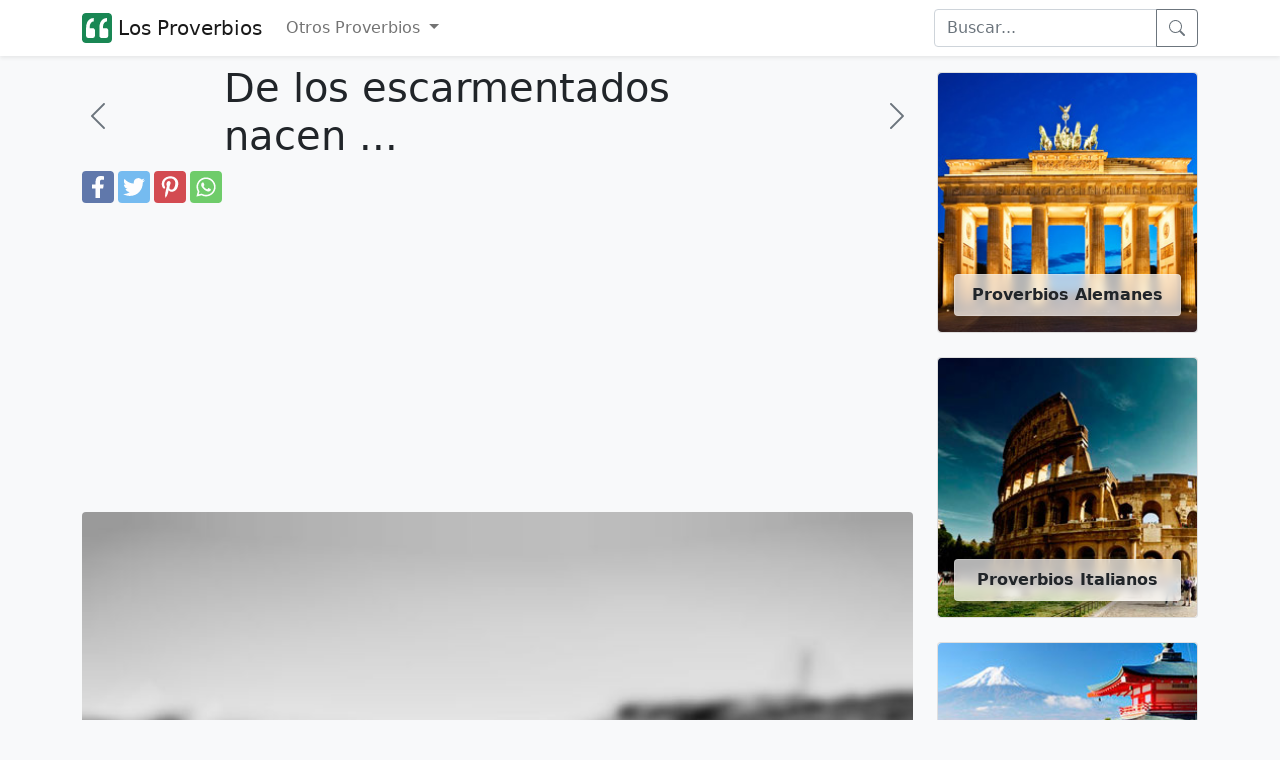

--- FILE ---
content_type: text/html; charset=UTF-8
request_url: https://los-proverbios.com/de-los-escarmentados-nacen-los-avisados.html
body_size: 6965
content:
<!doctype html>
<html lang="es-es">

<head>
	<meta name="viewport" content="width=device-width, initial-scale=1" />
	<meta http-equiv="Content-Type" content="text/html; charset=UTF-8" />
	<title>De los escarmentados nacen los avisados.
...</title>
	<meta name="description" content="De los escarmentados nacen los avisados.
. Proverbios y dichos populares" />
			<link rel="canonical" href="https://los-proverbios.com/de-los-escarmentados-nacen-los-avisados.html" />
		<meta property="fb:app_id" content="917102268353542">
	<meta property="fb:pages" content="1408197132842806" />
	<!--<meta property="fb:admins" content="975478715807176" />-->
			<meta property="thumbnail" content="https://los-proverbios.com/imgs/2/26811.webp" />
	<meta property="og:image" content="https://los-proverbios.com/imgs/2/26811.webp" />
	<meta property="og:type" content="article" />
	<meta property="og:site_name" content="Los Proverbios" />
			<meta property="og:url" content="https://los-proverbios.com/de-los-escarmentados-nacen-los-avisados.html" />
		<meta property="og:title" content="De los escarmentados nacen los avisados.
..." />
	<meta property="og:description" content="De los escarmentados nacen los avisados.
. Proverbios y dichos populares" />
	<meta property="og:locale" content="es_es" />
	<meta name="twitter:card" content="summary" />
	<meta name="twitter:site" content="@losproverbiosco" />
	<meta name="twitter:title" content="De los escarmentados nacen los avisados.
..." />
	<meta name="twitter:description" content="De los escarmentados nacen los avisados.
. Proverbios y dichos populares" />
	<meta name="twitter:image" content="https://los-proverbios.com/imgs/2/26811.webp" />
	<link rel="shortcut icon" href="/favicon.ico" />
	<meta name="theme-color" content="#FFFFFF" />

	<link rel="manifest" href="/manifest.json" />

  	<link rel="preload" href="https://los-proverbios.com/imgs/2/26811.webp" as="image">
  


	<!--
<script src="https://cdn.onesignal.com/sdks/OneSignalSDK.js" async="async"></script>
<script>
  var OneSignal = window.OneSignal || [];
    OneSignal.push(["init", {
      appId: "650bd84f-39bf-4364-96a1-7128a8ce2f0e",
      autoRegister: true,
      notifyButton: {
        enable: false
      },
	  promptOptions: {
        actionMessage: "Quieres recibir citas frases y piensamentos diarios?",
        acceptButtonText: "SÍ",
        cancelButtonText: "No, gracias"
      },
	  welcomeNotification: {
		"title": "Bienvenido",
        "message": "Gracias por suscribirte!",
        disable: true
      }
    }]);
    OneSignal.push(function() {
      //OneSignal.showHttpPrompt();
	  OneSignal.registerForPushNotifications();
    });
</script>
-->

	<link rel="icon" href="/logo-los-proverbios-48x48.png" sizes="48x48">
	<link rel="icon" href="/logo-los-proverbios-72x72.png" sizes="72x72">
	<link rel="icon" href="/logo-los-proverbios-96x96.png" sizes="96x96">
	<link rel="icon" href="/logo-los-proverbios-192x192.png" sizes="192x192">
	<link rel="icon" href="/logo-los-proverbios-512x512.png" sizes="512x512">
	<link rel="icon" href="/logo-los-proverbios-144x144.png" sizes="144x144">

			<link rel="amphtml" href="https://los-proverbios.com/amp/de-los-escarmentados-nacen-los-avisados.html">
		<!-- <link href="/css/bootstrap.min.css?id=2" rel="stylesheet"> -->
	<link href="https://cdn.jsdelivr.net/npm/bootstrap@5.1.3/dist/css/bootstrap.min.css" rel="stylesheet" integrity="sha384-1BmE4kWBq78iYhFldvKuhfTAU6auU8tT94WrHftjDbrCEXSU1oBoqyl2QvZ6jIW3" crossorigin="anonymous">

	<link href="/css/proverbs.css?id=17" rel="stylesheet">

	<script async src="https://cdn.jsdelivr.net/npm/bootstrap@5.1.3/dist/js/bootstrap.bundle.min.js" integrity="sha384-ka7Sk0Gln4gmtz2MlQnikT1wXgYsOg+OMhuP+IlRH9sENBO0LRn5q+8nbTov4+1p" crossorigin="anonymous"></script>
	<!--<script defer src="/include/lazyLoad.js"></script>-->
	<script async src="/include/scrollToTop.js"></script>

	<script async src="//pagead2.googlesyndication.com/pagead/js/adsbygoogle.js"></script>
	<script>
		(adsbygoogle = window.adsbygoogle || []).push({
			google_ad_client: "ca-pub-4464150098144622",
			enable_page_level_ads: true
		});
	</script>



<script type="application/ld+json">    
{
  "@context": "https://schema.org",
  "@type": "Organization",
  "name": "LosProverbios",
  "url": "https://los-proverbios.com"
}
</script>

    <script type="application/ld+json">
    {
      "@context": "https://schema.org",
      "@type": "WebSite",
      "url": "https://los-proverbios.com",
      "potentialAction": {
        "@type": "SearchAction",
        "target": {
          "@type": "EntryPoint",
          "urlTemplate": "https://los-proverbios.com/search.php?q={search_key}"
        },
        "query-input": "required name=search_key"
      }
    }
    </script>




<!-- Google tag (gtag.js) -->
<script async src="https://www.googletagmanager.com/gtag/js?id=G-KD5CHJKBFS"></script>
<script>
  window.dataLayer = window.dataLayer || [];
  function gtag(){dataLayer.push(arguments);}
  gtag('js', new Date());

  gtag('config', 'G-KD5CHJKBFS');
</script>
	

	<!--
<script>
  (function(i,s,o,g,r,a,m){i['GoogleAnalyticsObject']=r;i[r]=i[r]||function(){
  (i[r].q=i[r].q||[]).push(arguments)},i[r].l=1*new Date();a=s.createElement(o),
  m=s.getElementsByTagName(o)[0];a.async=1;a.src=g;m.parentNode.insertBefore(a,m)
  })(window,document,'script','//www.google-analytics.com/analytics.js','ga');

  ga('create', 'UA-3993213-58', 'auto');
  ga('send', 'pageview');

</script>-->
	<!--[if lt IE 9]>
    <script src="https://oss.maxcdn.com/html5shiv/3.7.2/html5shiv.min.js"></script>
    <script src="https://oss.maxcdn.com/respond/1.4.2/respond.min.js"></script>
<![endif]-->



</head>

<body itemscope itemtype="https://schema.org/WebPage" class="bg-light">
	<header>
		<nav class="navbar navbar-expand-lg navbar-light bg-white shadow-sm">
			<div class="container">
				<a href="/" class="navbar-brand d-flex">
					<svg height="30" width="30" alt="logo" fill="currentColor" class="d-inline-block align-text-top text-success" xmlns="http://www.w3.org/2000/svg" xmlns:bx="https://boxy-svg.com" viewBox="100 100 200 200">
<path d="M 100 125.001 C 100 111.192 111.194 100 125.001 100 L 275.001 100 C 288.808 100 300.002 111.192 300.002 125.001 L 300.002 274.999 C 300.002 288.808 288.808 300 275.001 300 L 125.001 300 C 111.194 300 100 288.808 100 274.999 L 100 125.001 Z" style=""></path>
<path d="M 260.147 266.49 C 268.295 266.49 274.907 259.877 274.907 251.731 L 274.907 215.688 C 274.907 207.526 268.295 200.928 260.147 200.928 L 239.661 200.928 C 239.661 195.747 239.971 190.552 240.576 185.371 C 241.49 179.88 243.026 174.996 245.15 170.731 C 247.292 166.45 250.037 163.099 253.402 160.65 C 256.753 157.905 261.017 156.532 266.213 156.532 L 266.213 133.654 C 257.667 133.654 250.199 135.485 243.78 139.146 C 237.417 142.76 231.941 147.766 227.764 153.786 C 223.573 160.414 220.489 167.675 218.613 175.306 C 216.739 183.704 215.809 192.309 215.87 200.928 L 215.87 251.731 C 215.87 259.877 222.481 266.49 230.628 266.49 L 260.147 266.49 Z M 171.591 266.49 C 179.737 266.49 186.35 259.877 186.35 251.731 L 186.35 215.688 C 186.35 207.526 179.737 200.928 171.591 200.928 L 151.104 200.928 C 151.104 195.747 151.414 190.552 152.019 185.371 C 152.934 179.88 154.469 174.996 156.596 170.731 C 158.734 166.45 161.479 163.099 164.845 160.65 C 168.195 157.905 172.461 156.532 177.656 156.532 L 177.656 133.654 C 169.11 133.654 161.641 135.485 155.222 139.146 C 148.86 142.76 143.384 147.766 139.208 153.786 C 135.016 160.414 131.932 167.675 130.057 175.306 C 128.182 183.704 127.252 192.309 127.312 200.928 L 127.312 251.731 C 127.312 259.877 133.925 266.49 142.071 266.49 L 171.591 266.49 Z" style="fill: rgb(255, 255, 255);"></path>
</svg>&nbsp;Los Proverbios
					<!--<img alt="proverbios" width=113 height=27 src="/img/logo-los-proverbios-v4.png">-->
				</a>

				<button class="navbar-toggler" type="button" data-bs-toggle="collapse" data-bs-target="#navbarSupportedContent" aria-controls="navbarSupportedContent" aria-expanded="false" aria-label="Toggle navigation">
					<span class="navbar-toggler-icon"></span>
				</button>


				<div class="collapse navbar-collapse" id="navbarSupportedContent">
					<ul class="navbar-nav me-auto mb-2 mb-lg-0">
						<li class="nav-item dropdown">
							<a class="nav-link dropdown-toggle" href="#" id="navbarDropdown" role="button" data-bs-toggle="dropdown" aria-expanded="false">
								Otros Proverbios
							</a>
							<ul class="dropdown-menu" aria-labelledby="navbarDropdown">
								<li><a class="dropdown-item" href="/proverbios-arabes/">Proverbios Árabes</a></li>
								<li><a class="dropdown-item" href="/proverbios-griegos/">Provérbios Griegos</a></li>
								<li><a class="dropdown-item" href="/proverbios-judios/">Proverbios Judíos</a></li>
								<li><a class="dropdown-item" href="/proverbios-egipcios/">Proverbios Egipcios</a></li>
								<li><a class="dropdown-item" href="/proverbios-franceses/">Proverbios Franceses</a></li>
								<li><a class="dropdown-item" href="/proverbios-ingleses/">Proverbios Ingleses</a></li>
								<li><a class="dropdown-item" href="/proverbios-rusos/">Proverbios Rusos</a></li>
								<li><a class="dropdown-item" href="/proverbios-latinos/">Proverbios Latinos</a></li>
								<li><a class="dropdown-item" href="/proverbios-espanoles/">Proverbios Espanoles</a></li>
								<li><a class="dropdown-item" href="/proverbios-africanos/">Proverbios Africanos</a></li>
								<li><a class="dropdown-item" href="/proverbios-de-la-biblia/">Proverbios de la biblia</a></li>
								<li><a class="dropdown-item" href="/proverbios-italianos/">proverbios italianos</a></li>
								<li><a class="dropdown-item" href="/proverbios-colombianos/">proverbios colombianos</a></li>
								<li><a class="dropdown-item" href="/proverbios-budistas/">proverbios budistas</a></li>
								<li><a class="dropdown-item" href="/proverbios-hindues/">proverbios hindues</a></li>
								<li><a class="dropdown-item" href="/proverbios-de-salomon/">proverbios de salomon</a></li>
								<li><a class="dropdown-item" href="/proverbios-indios/">proverbios indios</a></li>
								<li><a class="dropdown-item" href="/proverbios-portugueses/">proverbios portugueses</a></li>
								<li><a class="dropdown-item" href="/proverbios-de-amor/">proverbios de amor</a></li>
								<li><a class="dropdown-item" href="/proverbios-de-sabiduria/">proverbios de sabiduria</a></li>
								<li><a class="dropdown-item" href="/refranes-espanoles/">Refranes Espanoles</a></li>
								<li><a class="dropdown-item" href="/refranes-mexicanos/">Refranes Mexicanos</a></li>
								<li><a class="dropdown-item" href="/refranes-colombianos/">Refranes Colombianos</a></li>
								<li><a class="dropdown-item" href="/refranes-dominicanos/">Refranes Dominicanos</a></li>
							</ul>
						</li>
					</ul>
					<form class="d-flex" role="search" action="/search.php" method="get">
						<div class="input-group">

							<input class="form-control" name="q" id="q" type="search" placeholder="Buscar..." aria-label="Search">
							<button class="btn btn-outline-secondary d-flex align-items-center" type="submit"  aria-label="buscar">
								<svg xmlns="http://www.w3.org/2000/svg" width="16" height="16" fill="currentColor" class="bi bi-search" viewBox="0 0 16 16">
									<path d="M11.742 10.344a6.5 6.5 0 1 0-1.397 1.398h-.001c.03.04.062.078.098.115l3.85 3.85a1 1 0 0 0 1.415-1.414l-3.85-3.85a1.007 1.007 0 0 0-.115-.1zM12 6.5a5.5 5.5 0 1 1-11 0 5.5 5.5 0 0 1 11 0z" />
								</svg>
							</button>
						</div>
					</form>
				</div>
			</div>
		</nav>
	</header>

	<!-- Back to top button -->
	<button type="button" class="btn btn-secondary btn-floating btn-lg position-fixed bottom-0 end-0 m-3 rounded-pill" style="display:none;" id="btn-back-to-top" aria-label="Back to top" alt="Back to top">
		<svg xmlns="http://www.w3.org/2000/svg" width="16" height="16" fill="currentColor" class="bi bi-arrow-up align-baseline" viewBox="0 0 16 16">
			<path fill-rule="evenodd" d="M8 15a.5.5 0 0 0 .5-.5V2.707l3.146 3.147a.5.5 0 0 0 .708-.708l-4-4a.5.5 0 0 0-.708 0l-4 4a.5.5 0 1 0 .708.708L7.5 2.707V14.5a.5.5 0 0 0 .5.5z" />
		</svg>
	</button>

	<div class="container py-2">
		<div class="row">
			<div class="col-12 col-lg-9">

									<div class="row">
						<div class="col-2 d-flex align-items-center">
															<a href="/de-los-hijos-el-que-muere-el-mas-queri.html" class="link-secondary" aria-label="proverbio anterior">
									<svg xmlns="http://www.w3.org/2000/svg" width="2em" height="2em" fill="currentColor" class="bi bi-chevron-left" viewBox="0 0 16 16">
										<path fill-rule="evenodd" d="M11.354 1.646a.5.5 0 0 1 0 .708L5.707 8l5.647 5.646a.5.5 0 0 1-.708.708l-6-6a.5.5 0 0 1 0-.708l6-6a.5.5 0 0 1 .708 0z" />
									</svg>
								</a>
													</div>
						<div class="col-8">
							<h1>De los escarmentados nacen ...</h1>
						</div>
						<div class="col-2 d-flex align-items-center justify-content-end">
															<a href="/de-los-enemigos-los-menos.html" class="link-secondary" aria-label="proverbio seguiente">
									<svg xmlns="http://www.w3.org/2000/svg" width="2em" height="2em" fill="currentColor" class="bi bi-chevron-right" viewBox="0 0 16 16">
										<path fill-rule="evenodd" d="M4.646 1.646a.5.5 0 0 1 .708 0l6 6a.5.5 0 0 1 0 .708l-6 6a.5.5 0 0 1-.708-.708L10.293 8 4.646 2.354a.5.5 0 0 1 0-.708z" />
									</svg>
								</a>
													</div>
					</div>
					<div class="d-flex">
		<a href="https://www.facebook.com/sharer.php?u=https://los-proverbios.com/de-los-escarmentados-nacen-los-avisados.html" title="Facebook" class="fa fa-facebook redondo rounded"></a>
		<a href="https://twitter.com/share?text=De los escarmentados nacen ...&url=https://los-proverbios.com/de-los-escarmentados-nacen-los-avisados.html" title="Twitter" class="fa fa-twitter redondo rounded"></a>
		<a href="https://pinterest.com/pin/create/button/?url=https://los-proverbios.com/de-los-escarmentados-nacen-los-avisados.html&media=https://los-proverbios.com/imgs/2/26811.webp&description=De los escarmentados nacen ..." title="Pinterest" class="fa fa-pinterest redondo rounded"></a>
		<a href="whatsapp://send?text=De los escarmentados nacen ... https://los-proverbios.com/de-los-escarmentados-nacen-los-avisados.html" data-action="share/whatsapp/share" title="Whatsapp" class="fa fa-whatsapp redondo rounded"></a>
	</div>
				<div class="pt-2"><script type="application/ld+json">
	{
		"@context": "https://schema.org",
		"@type": "CreativeWork",
		"mainEntityOfPage": {
			"@type": "WebPage",
			"@id": "https://los-proverbios.com/de-los-escarmentados-nacen-los-avisados.html"
		},
		"about": "Quote",
		"headline": "De los escarmentados nacen los avisados.
...",
		"image": {
			"@type": "ImageObject",
			"url": "https://los-proverbios.com/imgs/2/26811.webp",
			"width": 800,
			"height": 800
		},
		"author": {
			"@type": "Organization",
			"name": "los-proverbios.com"
		},
		"publisher": {
			"@type": "Organization",
			"name": "los-proverbios.com",
			"logo": {
				"@type": "ImageObject",
				"url": "https://los-proverbios.com/apple-icon-180x180.png",
				"width": 198,
				"height": 50
			}
		},
		"description": "De los escarmentados nacen los avisados.<br />
"
	}
</script>

	<div class="container-fluid px-0 pb-3">

		<img class="img-fluid rounded mb-2" width=800 height=800 src="https://los-proverbios.com/imgs/2/26811.webp" alt="De los escarmentados nacen los avisados.
" />

		<i class="fa fa-quote-left fa-3x pull-left"></i>
		<span class="fs-2">De los escarmentados nacen los avisados.
</span>
		
		<hr />
	</div>
	<!--
					<script async src="//pagead2.googlesyndication.com/pagead/js/adsbygoogle.js"></script>
					<ins class="adsbygoogle"
						 style="display:block"
						 data-ad-client="ca-pub-4464150098144622"
						 data-ad-slot="2356418198"
						 data-ad-format="auto"></ins>
					<script>
					(adsbygoogle = window.adsbygoogle || []).push({});
					</script>-->
<h2>Proverbios y dichos relacionados</h2>
	<div class="border border-light bg-white p-2 mb-4 rounded" style="box-shadow: 0.6em 0.6em 1.2em rgb(0 0 0 / 5%);content-visibllity:auto;">

		<a href="/a-mamar-todos-nacen-sabiendo.html" class="link-dark text-decoration-none pb-3">
			<div class="container-fluid px-0 pb-2">

									<img width=800 height=800 class="img-fluid rounded mb-2 lazy" loading="lazy" src="https://los-proverbios.com/imgs/2/23625.webp" alt="A mamar, todos nacen sabiendo.
..." />
				
				<i class="fa fa-quote-left fa-3x pull-left"></i>
				<span class="fs-2">
					A mamar, todos nacen sabiendo.
				</span>

			</div>
		</a>
			<div class="d-flex">
		<a href="https://www.facebook.com/sharer.php?u=https://los-proverbios.com/de-los-escarmentados-nacen-los-avisados.html" title="Facebook" class="fa fa-facebook redondo rounded"></a>
		<a href="https://twitter.com/share?text=A mamar, todos nacen sabiendo.
...&url=https://los-proverbios.com/de-los-escarmentados-nacen-los-avisados.html" title="Twitter" class="fa fa-twitter redondo rounded"></a>
		<a href="https://pinterest.com/pin/create/button/?url=https://los-proverbios.com/de-los-escarmentados-nacen-los-avisados.html&media=https://los-proverbios.com/imgs/2/23625.webp&description=A mamar, todos nacen sabiendo.
..." title="Pinterest" class="fa fa-pinterest redondo rounded"></a>
		<a href="whatsapp://send?text=A mamar, todos nacen sabiendo.
... https://los-proverbios.com/de-los-escarmentados-nacen-los-avisados.html" data-action="share/whatsapp/share" title="Whatsapp" class="fa fa-whatsapp redondo rounded"></a>
	</div>
	</div>
	<div class="border border-light bg-white p-2 mb-4 rounded" style="box-shadow: 0.6em 0.6em 1.2em rgb(0 0 0 / 5%);content-visibllity:auto;">

		<a href="/de-un-mal-nacen-siete-cuando-no-veinte.html" class="link-dark text-decoration-none pb-3">
			<div class="container-fluid px-0 pb-2">

									<img width=800 height=800 class="img-fluid rounded mb-2 lazy" loading="lazy" src="https://los-proverbios.com/imgs/2/27054.webp" alt="De un mal nacen siete, cuando no veinte.
..." />
				
				<i class="fa fa-quote-left fa-3x pull-left"></i>
				<span class="fs-2">
					De un mal nacen siete, cuando no veinte.
				</span>

			</div>
		</a>
			<div class="d-flex">
		<a href="https://www.facebook.com/sharer.php?u=https://los-proverbios.com/de-los-escarmentados-nacen-los-avisados.html" title="Facebook" class="fa fa-facebook redondo rounded"></a>
		<a href="https://twitter.com/share?text=De un mal nacen siete, cuando no veinte.
...&url=https://los-proverbios.com/de-los-escarmentados-nacen-los-avisados.html" title="Twitter" class="fa fa-twitter redondo rounded"></a>
		<a href="https://pinterest.com/pin/create/button/?url=https://los-proverbios.com/de-los-escarmentados-nacen-los-avisados.html&media=https://los-proverbios.com/imgs/2/27054.webp&description=De un mal nacen siete, cuando no veinte.
..." title="Pinterest" class="fa fa-pinterest redondo rounded"></a>
		<a href="whatsapp://send?text=De un mal nacen siete, cuando no veinte.
... https://los-proverbios.com/de-los-escarmentados-nacen-los-avisados.html" data-action="share/whatsapp/share" title="Whatsapp" class="fa fa-whatsapp redondo rounded"></a>
	</div>
	</div>
	<div class="border border-light bg-white p-2 mb-4 rounded" style="box-shadow: 0.6em 0.6em 1.2em rgb(0 0 0 / 5%);content-visibllity:auto;">

		<a href="/donde-hay-yeguas-potros-nacen.html" class="link-dark text-decoration-none pb-3">
			<div class="container-fluid px-0 pb-2">

									<img width=800 height=800 class="img-fluid rounded mb-2 lazy" loading="lazy" src="https://los-proverbios.com/imgs/2/27301.webp" alt="Donde hay yeguas, potros nacen.
..." />
				
				<i class="fa fa-quote-left fa-3x pull-left"></i>
				<span class="fs-2">
					Donde hay yeguas, potros nacen.
				</span>

			</div>
		</a>
			<div class="d-flex">
		<a href="https://www.facebook.com/sharer.php?u=https://los-proverbios.com/de-los-escarmentados-nacen-los-avisados.html" title="Facebook" class="fa fa-facebook redondo rounded"></a>
		<a href="https://twitter.com/share?text=Donde hay yeguas, potros nacen.
...&url=https://los-proverbios.com/de-los-escarmentados-nacen-los-avisados.html" title="Twitter" class="fa fa-twitter redondo rounded"></a>
		<a href="https://pinterest.com/pin/create/button/?url=https://los-proverbios.com/de-los-escarmentados-nacen-los-avisados.html&media=https://los-proverbios.com/imgs/2/27301.webp&description=Donde hay yeguas, potros nacen.
..." title="Pinterest" class="fa fa-pinterest redondo rounded"></a>
		<a href="whatsapp://send?text=Donde hay yeguas, potros nacen.
... https://los-proverbios.com/de-los-escarmentados-nacen-los-avisados.html" data-action="share/whatsapp/share" title="Whatsapp" class="fa fa-whatsapp redondo rounded"></a>
	</div>
	</div>
	<div class="border border-light bg-white p-2 mb-4 rounded" style="box-shadow: 0.6em 0.6em 1.2em rgb(0 0 0 / 5%);content-visibllity:auto;">

		<a href="/embustes-y-cuentos-de-uno-nacen-cientos.html" class="link-dark text-decoration-none pb-3">
			<div class="container-fluid px-0 pb-2">

									<img width=800 height=800 class="img-fluid rounded mb-2 lazy" loading="lazy" src="https://los-proverbios.com/imgs/2/29182.webp" alt="Embustes y cuentos, de uno nacen cientos.
..." />
				
				<i class="fa fa-quote-left fa-3x pull-left"></i>
				<span class="fs-2">
					Embustes y cuentos, de uno nacen cientos.
				</span>

			</div>
		</a>
			<div class="d-flex">
		<a href="https://www.facebook.com/sharer.php?u=https://los-proverbios.com/de-los-escarmentados-nacen-los-avisados.html" title="Facebook" class="fa fa-facebook redondo rounded"></a>
		<a href="https://twitter.com/share?text=Embustes y cuentos, de uno nacen cientos.
...&url=https://los-proverbios.com/de-los-escarmentados-nacen-los-avisados.html" title="Twitter" class="fa fa-twitter redondo rounded"></a>
		<a href="https://pinterest.com/pin/create/button/?url=https://los-proverbios.com/de-los-escarmentados-nacen-los-avisados.html&media=https://los-proverbios.com/imgs/2/29182.webp&description=Embustes y cuentos, de uno nacen cientos.
..." title="Pinterest" class="fa fa-pinterest redondo rounded"></a>
		<a href="whatsapp://send?text=Embustes y cuentos, de uno nacen cientos.
... https://los-proverbios.com/de-los-escarmentados-nacen-los-avisados.html" data-action="share/whatsapp/share" title="Whatsapp" class="fa fa-whatsapp redondo rounded"></a>
	</div>
	</div>
	<div class="border border-light bg-white p-2 mb-4 rounded" style="box-shadow: 0.6em 0.6em 1.2em rgb(0 0 0 / 5%);content-visibllity:auto;">

		<a href="/unos-nacen-de-pie-y-otros-de-cabeza.html" class="link-dark text-decoration-none pb-3">
			<div class="container-fluid px-0 pb-2">

									<img width=800 height=800 class="img-fluid rounded mb-2 lazy" loading="lazy" src="https://los-proverbios.com/imgs/3/37688.webp" alt="Unos nacen de pie y otros de cabeza.
..." />
				
				<i class="fa fa-quote-left fa-3x pull-left"></i>
				<span class="fs-2">
					Unos nacen de pie y otros de cabeza.
				</span>

			</div>
		</a>
			<div class="d-flex">
		<a href="https://www.facebook.com/sharer.php?u=https://los-proverbios.com/de-los-escarmentados-nacen-los-avisados.html" title="Facebook" class="fa fa-facebook redondo rounded"></a>
		<a href="https://twitter.com/share?text=Unos nacen de pie y otros de cabeza.
...&url=https://los-proverbios.com/de-los-escarmentados-nacen-los-avisados.html" title="Twitter" class="fa fa-twitter redondo rounded"></a>
		<a href="https://pinterest.com/pin/create/button/?url=https://los-proverbios.com/de-los-escarmentados-nacen-los-avisados.html&media=https://los-proverbios.com/imgs/3/37688.webp&description=Unos nacen de pie y otros de cabeza.
..." title="Pinterest" class="fa fa-pinterest redondo rounded"></a>
		<a href="whatsapp://send?text=Unos nacen de pie y otros de cabeza.
... https://los-proverbios.com/de-los-escarmentados-nacen-los-avisados.html" data-action="share/whatsapp/share" title="Whatsapp" class="fa fa-whatsapp redondo rounded"></a>
	</div>
	</div>
	<div class="border border-light bg-white p-2 mb-4 rounded" style="box-shadow: 0.6em 0.6em 1.2em rgb(0 0 0 / 5%);content-visibllity:auto;">

		<a href="/de-ovejas-blancas-nacen-corderos-negros.html" class="link-dark text-decoration-none pb-3">
			<div class="container-fluid px-0 pb-2">

									<img width=800 height=800 class="img-fluid rounded mb-2 lazy" loading="lazy" src="https://los-proverbios.com/imgs/2/26879.webp" alt="De ovejas blancas, nacen corderos negros.
..." />
				
				<i class="fa fa-quote-left fa-3x pull-left"></i>
				<span class="fs-2">
					De ovejas blancas, nacen corderos negros.
				</span>

			</div>
		</a>
			<div class="d-flex">
		<a href="https://www.facebook.com/sharer.php?u=https://los-proverbios.com/de-los-escarmentados-nacen-los-avisados.html" title="Facebook" class="fa fa-facebook redondo rounded"></a>
		<a href="https://twitter.com/share?text=De ovejas blancas, nacen corderos negros.
...&url=https://los-proverbios.com/de-los-escarmentados-nacen-los-avisados.html" title="Twitter" class="fa fa-twitter redondo rounded"></a>
		<a href="https://pinterest.com/pin/create/button/?url=https://los-proverbios.com/de-los-escarmentados-nacen-los-avisados.html&media=https://los-proverbios.com/imgs/2/26879.webp&description=De ovejas blancas, nacen corderos negros.
..." title="Pinterest" class="fa fa-pinterest redondo rounded"></a>
		<a href="whatsapp://send?text=De ovejas blancas, nacen corderos negros.
... https://los-proverbios.com/de-los-escarmentados-nacen-los-avisados.html" data-action="share/whatsapp/share" title="Whatsapp" class="fa fa-whatsapp redondo rounded"></a>
	</div>
	</div>
	<div class="border border-light bg-white p-2 mb-4 rounded" style="box-shadow: 0.6em 0.6em 1.2em rgb(0 0 0 / 5%);content-visibllity:auto;">

		<a href="/donde-rumian-cabras-chivos-nacen.html" class="link-dark text-decoration-none pb-3">
			<div class="container-fluid px-0 pb-2">

									<img width=800 height=800 class="img-fluid rounded mb-2 lazy" loading="lazy" src="https://los-proverbios.com/imgs/2/27355.webp" alt="Donde rumian cabras, chivos nacen.
..." />
				
				<i class="fa fa-quote-left fa-3x pull-left"></i>
				<span class="fs-2">
					Donde rumian cabras, chivos nacen.
				</span>

			</div>
		</a>
			<div class="d-flex">
		<a href="https://www.facebook.com/sharer.php?u=https://los-proverbios.com/de-los-escarmentados-nacen-los-avisados.html" title="Facebook" class="fa fa-facebook redondo rounded"></a>
		<a href="https://twitter.com/share?text=Donde rumian cabras, chivos nacen.
...&url=https://los-proverbios.com/de-los-escarmentados-nacen-los-avisados.html" title="Twitter" class="fa fa-twitter redondo rounded"></a>
		<a href="https://pinterest.com/pin/create/button/?url=https://los-proverbios.com/de-los-escarmentados-nacen-los-avisados.html&media=https://los-proverbios.com/imgs/2/27355.webp&description=Donde rumian cabras, chivos nacen.
..." title="Pinterest" class="fa fa-pinterest redondo rounded"></a>
		<a href="whatsapp://send?text=Donde rumian cabras, chivos nacen.
... https://los-proverbios.com/de-los-escarmentados-nacen-los-avisados.html" data-action="share/whatsapp/share" title="Whatsapp" class="fa fa-whatsapp redondo rounded"></a>
	</div>
	</div>
	<div class="border border-light bg-white p-2 mb-4 rounded" style="box-shadow: 0.6em 0.6em 1.2em rgb(0 0 0 / 5%);content-visibllity:auto;">

		<a href="/hay-muchos-bobos-que-nacen-pero-son-mas.html" class="link-dark text-decoration-none pb-3">
			<div class="container-fluid px-0 pb-2">

									<img width=800 height=800 class="img-fluid rounded mb-2 lazy" loading="lazy" src="https://los-proverbios.com/imgs/3/30598.webp" alt="Hay muchos bobos que nacen, pero son más los que se hacen.
..." />
				
				<i class="fa fa-quote-left fa-3x pull-left"></i>
				<span class="fs-2">
					Hay muchos bobos que nacen, pero son más los que se hacen.
				</span>

			</div>
		</a>
			<div class="d-flex">
		<a href="https://www.facebook.com/sharer.php?u=https://los-proverbios.com/de-los-escarmentados-nacen-los-avisados.html" title="Facebook" class="fa fa-facebook redondo rounded"></a>
		<a href="https://twitter.com/share?text=Hay muchos bobos que nacen, pero son más los que ...&url=https://los-proverbios.com/de-los-escarmentados-nacen-los-avisados.html" title="Twitter" class="fa fa-twitter redondo rounded"></a>
		<a href="https://pinterest.com/pin/create/button/?url=https://los-proverbios.com/de-los-escarmentados-nacen-los-avisados.html&media=https://los-proverbios.com/imgs/3/30598.webp&description=Hay muchos bobos que nacen, pero son más los que ..." title="Pinterest" class="fa fa-pinterest redondo rounded"></a>
		<a href="whatsapp://send?text=Hay muchos bobos que nacen, pero son más los que ... https://los-proverbios.com/de-los-escarmentados-nacen-los-avisados.html" data-action="share/whatsapp/share" title="Whatsapp" class="fa fa-whatsapp redondo rounded"></a>
	</div>
	</div>
	<div class="border border-light bg-white p-2 mb-4 rounded" style="box-shadow: 0.6em 0.6em 1.2em rgb(0 0 0 / 5%);content-visibllity:auto;">

		<a href="/llorando-nacen-todos-riendo-ni-uno-solo.html" class="link-dark text-decoration-none pb-3">
			<div class="container-fluid px-0 pb-2">

									<img width=800 height=800 class="img-fluid rounded mb-2 lazy" loading="lazy" src="https://los-proverbios.com/imgs/3/32412.webp" alt="Llorando nacen todos, riendo ni uno solo.
..." />
				
				<i class="fa fa-quote-left fa-3x pull-left"></i>
				<span class="fs-2">
					Llorando nacen todos, riendo ni uno solo.
				</span>

			</div>
		</a>
			<div class="d-flex">
		<a href="https://www.facebook.com/sharer.php?u=https://los-proverbios.com/de-los-escarmentados-nacen-los-avisados.html" title="Facebook" class="fa fa-facebook redondo rounded"></a>
		<a href="https://twitter.com/share?text=Llorando nacen todos, riendo ni uno solo.
...&url=https://los-proverbios.com/de-los-escarmentados-nacen-los-avisados.html" title="Twitter" class="fa fa-twitter redondo rounded"></a>
		<a href="https://pinterest.com/pin/create/button/?url=https://los-proverbios.com/de-los-escarmentados-nacen-los-avisados.html&media=https://los-proverbios.com/imgs/3/32412.webp&description=Llorando nacen todos, riendo ni uno solo.
..." title="Pinterest" class="fa fa-pinterest redondo rounded"></a>
		<a href="whatsapp://send?text=Llorando nacen todos, riendo ni uno solo.
... https://los-proverbios.com/de-los-escarmentados-nacen-los-avisados.html" data-action="share/whatsapp/share" title="Whatsapp" class="fa fa-whatsapp redondo rounded"></a>
	</div>
	</div>
	<div class="border border-light bg-white p-2 mb-4 rounded" style="box-shadow: 0.6em 0.6em 1.2em rgb(0 0 0 / 5%);content-visibllity:auto;">

		<a href="/de-los-vanos-temores-nacen-todos-nuestro.html" class="link-dark text-decoration-none pb-3">
			<div class="container-fluid px-0 pb-2">

									<img width=800 height=800 class="img-fluid rounded mb-2 lazy" loading="lazy" src="https://los-proverbios.com/imgs/2/26823.webp" alt="De los vanos temores nacen todos nuestros daños.
..." />
				
				<i class="fa fa-quote-left fa-3x pull-left"></i>
				<span class="fs-2">
					De los vanos temores nacen todos nuestros daños.
				</span>

			</div>
		</a>
			<div class="d-flex">
		<a href="https://www.facebook.com/sharer.php?u=https://los-proverbios.com/de-los-escarmentados-nacen-los-avisados.html" title="Facebook" class="fa fa-facebook redondo rounded"></a>
		<a href="https://twitter.com/share?text=De los vanos temores nacen todos nuestros daños.
...&url=https://los-proverbios.com/de-los-escarmentados-nacen-los-avisados.html" title="Twitter" class="fa fa-twitter redondo rounded"></a>
		<a href="https://pinterest.com/pin/create/button/?url=https://los-proverbios.com/de-los-escarmentados-nacen-los-avisados.html&media=https://los-proverbios.com/imgs/2/26823.webp&description=De los vanos temores nacen todos nuestros daños.
..." title="Pinterest" class="fa fa-pinterest redondo rounded"></a>
		<a href="whatsapp://send?text=De los vanos temores nacen todos nuestros daños.
... https://los-proverbios.com/de-los-escarmentados-nacen-los-avisados.html" data-action="share/whatsapp/share" title="Whatsapp" class="fa fa-whatsapp redondo rounded"></a>
	</div>
	</div>
	<div class="border border-light bg-white p-2 mb-4 rounded" style="box-shadow: 0.6em 0.6em 1.2em rgb(0 0 0 / 5%);content-visibllity:auto;">

		<a href="/el-arroz-el-pez-y-el-pepino-nacen-en-a.html" class="link-dark text-decoration-none pb-3">
			<div class="container-fluid px-0 pb-2">

									<img width=800 height=800 class="img-fluid rounded mb-2 lazy" loading="lazy" src="https://los-proverbios.com/imgs/2/27561.webp" alt="El arroz, el pez y el pepino, nacen en agua y mueren en vino.
..." />
				
				<i class="fa fa-quote-left fa-3x pull-left"></i>
				<span class="fs-2">
					El arroz, el pez y el pepino, nacen en agua y mueren en vino.
				</span>

			</div>
		</a>
			<div class="d-flex">
		<a href="https://www.facebook.com/sharer.php?u=https://los-proverbios.com/de-los-escarmentados-nacen-los-avisados.html" title="Facebook" class="fa fa-facebook redondo rounded"></a>
		<a href="https://twitter.com/share?text=El arroz, el pez y el pepino, nacen en agua y muer...&url=https://los-proverbios.com/de-los-escarmentados-nacen-los-avisados.html" title="Twitter" class="fa fa-twitter redondo rounded"></a>
		<a href="https://pinterest.com/pin/create/button/?url=https://los-proverbios.com/de-los-escarmentados-nacen-los-avisados.html&media=https://los-proverbios.com/imgs/2/27561.webp&description=El arroz, el pez y el pepino, nacen en agua y muer..." title="Pinterest" class="fa fa-pinterest redondo rounded"></a>
		<a href="whatsapp://send?text=El arroz, el pez y el pepino, nacen en agua y muer... https://los-proverbios.com/de-los-escarmentados-nacen-los-avisados.html" data-action="share/whatsapp/share" title="Whatsapp" class="fa fa-whatsapp redondo rounded"></a>
	</div>
	</div>
	<div class="border border-light bg-white p-2 mb-4 rounded" style="box-shadow: 0.6em 0.6em 1.2em rgb(0 0 0 / 5%);content-visibllity:auto;">

		<a href="/unos-nacen-con-estrellas-y-otros-estrell.html" class="link-dark text-decoration-none pb-3">
			<div class="container-fluid px-0 pb-2">

									<img width=800 height=800 class="img-fluid rounded mb-2 lazy" loading="lazy" src="https://los-proverbios.com/imgs/3/37687.webp" alt="Unos nacen con estrellas y otros estrellados.
..." />
				
				<i class="fa fa-quote-left fa-3x pull-left"></i>
				<span class="fs-2">
					Unos nacen con estrellas y otros estrellados.
				</span>

			</div>
		</a>
			<div class="d-flex">
		<a href="https://www.facebook.com/sharer.php?u=https://los-proverbios.com/de-los-escarmentados-nacen-los-avisados.html" title="Facebook" class="fa fa-facebook redondo rounded"></a>
		<a href="https://twitter.com/share?text=Unos nacen con estrellas y otros estrellados.
...&url=https://los-proverbios.com/de-los-escarmentados-nacen-los-avisados.html" title="Twitter" class="fa fa-twitter redondo rounded"></a>
		<a href="https://pinterest.com/pin/create/button/?url=https://los-proverbios.com/de-los-escarmentados-nacen-los-avisados.html&media=https://los-proverbios.com/imgs/3/37687.webp&description=Unos nacen con estrellas y otros estrellados.
..." title="Pinterest" class="fa fa-pinterest redondo rounded"></a>
		<a href="whatsapp://send?text=Unos nacen con estrellas y otros estrellados.
... https://los-proverbios.com/de-los-escarmentados-nacen-los-avisados.html" data-action="share/whatsapp/share" title="Whatsapp" class="fa fa-whatsapp redondo rounded"></a>
	</div>
	</div>
</div>
</div>


<div class="col-12 col-lg-3 py-2 d-none d-lg-block">

			<a href="/proverbios-alemanes/">
			<div class="card">
				<img class="img-fluid rounded lazy" loading="lazy" src="/themes/proverbios-alemanes.jpg" width="256" height="256" alt="Categoria Proverbios Alemanes">
				<div class="card-img-overlay d-flex flex-column justify-content-end">
					<div class="card-footer text-center text-dark fw-bold rounded glass-card">
						Proverbios Alemanes					</div>
				</div>
			</div>
		</a>
		<br />

			<a href="/proverbios-italianos/">
			<div class="card">
				<img class="img-fluid rounded lazy" loading="lazy" src="/themes/proverbios-italianos.jpg" width="256" height="256" alt="Categoria Proverbios Italianos">
				<div class="card-img-overlay d-flex flex-column justify-content-end">
					<div class="card-footer text-center text-dark fw-bold rounded glass-card">
						Proverbios Italianos					</div>
				</div>
			</div>
		</a>
		<br />

			<a href="/proverbios-japoneses/">
			<div class="card">
				<img class="img-fluid rounded lazy" loading="lazy" src="/themes/proverbios-japoneses.jpg" width="256" height="256" alt="Categoria Proverbios Japoneses">
				<div class="card-img-overlay d-flex flex-column justify-content-end">
					<div class="card-footer text-center text-dark fw-bold rounded glass-card">
						Proverbios Japoneses					</div>
				</div>
			</div>
		</a>
		<br />

	


	<!--
					<script async src="//pagead2.googlesyndication.com/pagead/js/adsbygoogle.js"></script>
					<ins class="adsbygoogle"
						 style="display:block"
						 data-ad-client="ca-pub-4464150098144622"
						 data-ad-slot="2356418198"
						 data-ad-format="auto"></ins>
					<script>
					(adsbygoogle = window.adsbygoogle || []).push({});
					</script>
					-->

</div>



</div>
</div>


<footer class="w-100 py-4 flex-shrink-0 bg-white">
	<div class="container py-4">
		<div class="row gy-4 gx-5">
			<div class="col-12 col-lg-6 order-2 order-lg-0">
				<p class="small text-muted">
					Provérbios y dichos populares es un sitio que tiene como objetivo proporcionar a los usuarios de redes sociales, refranes, dichos y frases que pueden ser enviados y compartidos entre los más de 18 mil proverbios.
					Para utilizar los-proverbios.com, simplemente haga clic en Compartir en Facebook o haga clic en Me gusta.
				</p>
				<p class="small text-muted mb-0">
					&copy; 2014-2026 Los-Provérbios. all rights reserved.
				</p>
			</div>
			<div class="col-12 col-md-6 col-lg-3 order-0 order-lg-1 text-center text-md-start">
				<ul class="list-unstyled text-muted">
					<li><a class="link-dark" rel="nofollow" href="https://www.facebook.com/losproverbioscom">Facebook</a>&nbsp;</li>
					<li><a class="link-dark" rel="nofollow" href="https://twitter.com/losproverbiosco">Twitter</a>&nbsp;</li>
					<li><a class="link-dark" href="/politica.php">Privacidad</a>&nbsp;</li>
				</ul>
			</div>
			<div class="col-12 col-md-6 col-lg-3 order-1 order-lg-2 text-center text-md-start">
				<span class="mb-3"><a class="link-dark" href="/partners.php">partners</a></span>
			</div>
		</div>
	</div>
</footer>

<!--
<script src="/include/cookiechoices.js"></script>
<script>
  document.addEventListener('DOMContentLoaded', function(event) {
    cookieChoices.showCookieConsentBar('Las cookies nos permiten ofrecer nuestros servicios. Al utilizar nuestros servicios, aceptas el uso de cookies.',
      'Cerca', 'saber mas', '/politica.php');  
  });
</script>
-->

<script defer src="https://static.cloudflareinsights.com/beacon.min.js/vcd15cbe7772f49c399c6a5babf22c1241717689176015" integrity="sha512-ZpsOmlRQV6y907TI0dKBHq9Md29nnaEIPlkf84rnaERnq6zvWvPUqr2ft8M1aS28oN72PdrCzSjY4U6VaAw1EQ==" data-cf-beacon='{"version":"2024.11.0","token":"66acf86e0d2d4cc4a34d5ecfe9a08457","r":1,"server_timing":{"name":{"cfCacheStatus":true,"cfEdge":true,"cfExtPri":true,"cfL4":true,"cfOrigin":true,"cfSpeedBrain":true},"location_startswith":null}}' crossorigin="anonymous"></script>
</body>

</html>

--- FILE ---
content_type: text/html; charset=utf-8
request_url: https://www.google.com/recaptcha/api2/aframe
body_size: 270
content:
<!DOCTYPE HTML><html><head><meta http-equiv="content-type" content="text/html; charset=UTF-8"></head><body><script nonce="TiI3P1y3WSNZk1kZCYjOVA">/** Anti-fraud and anti-abuse applications only. See google.com/recaptcha */ try{var clients={'sodar':'https://pagead2.googlesyndication.com/pagead/sodar?'};window.addEventListener("message",function(a){try{if(a.source===window.parent){var b=JSON.parse(a.data);var c=clients[b['id']];if(c){var d=document.createElement('img');d.src=c+b['params']+'&rc='+(localStorage.getItem("rc::a")?sessionStorage.getItem("rc::b"):"");window.document.body.appendChild(d);sessionStorage.setItem("rc::e",parseInt(sessionStorage.getItem("rc::e")||0)+1);localStorage.setItem("rc::h",'1768741032705');}}}catch(b){}});window.parent.postMessage("_grecaptcha_ready", "*");}catch(b){}</script></body></html>